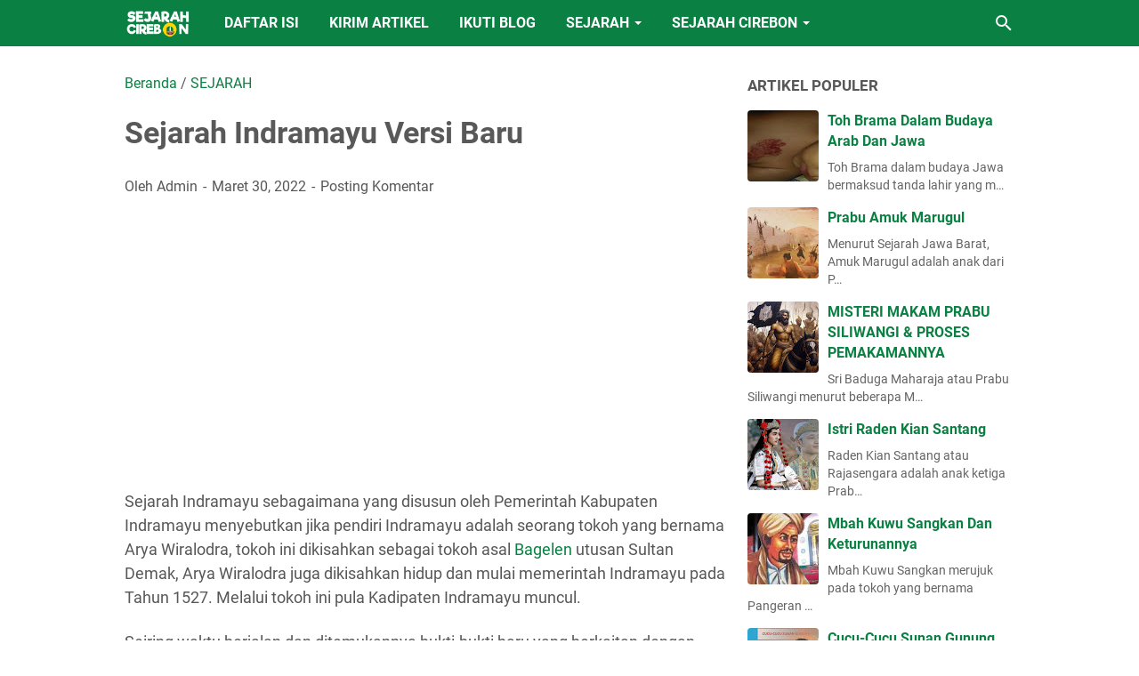

--- FILE ---
content_type: text/html; charset=utf-8
request_url: https://www.google.com/recaptcha/api2/aframe
body_size: 268
content:
<!DOCTYPE HTML><html><head><meta http-equiv="content-type" content="text/html; charset=UTF-8"></head><body><script nonce="UHog_z4vknHWFE7GJ7hJfA">/** Anti-fraud and anti-abuse applications only. See google.com/recaptcha */ try{var clients={'sodar':'https://pagead2.googlesyndication.com/pagead/sodar?'};window.addEventListener("message",function(a){try{if(a.source===window.parent){var b=JSON.parse(a.data);var c=clients[b['id']];if(c){var d=document.createElement('img');d.src=c+b['params']+'&rc='+(localStorage.getItem("rc::a")?sessionStorage.getItem("rc::b"):"");window.document.body.appendChild(d);sessionStorage.setItem("rc::e",parseInt(sessionStorage.getItem("rc::e")||0)+1);localStorage.setItem("rc::h",'1762281014131');}}}catch(b){}});window.parent.postMessage("_grecaptcha_ready", "*");}catch(b){}</script></body></html>

--- FILE ---
content_type: text/javascript; charset=UTF-8
request_url: https://www.historyofcirebon.id/feeds/posts/summary/-/SEJARAH?alt=json-in-script&callback=bacaJuga&max-results=5
body_size: 3662
content:
// API callback
bacaJuga({"version":"1.0","encoding":"UTF-8","feed":{"xmlns":"http://www.w3.org/2005/Atom","xmlns$openSearch":"http://a9.com/-/spec/opensearchrss/1.0/","xmlns$blogger":"http://schemas.google.com/blogger/2008","xmlns$georss":"http://www.georss.org/georss","xmlns$gd":"http://schemas.google.com/g/2005","xmlns$thr":"http://purl.org/syndication/thread/1.0","id":{"$t":"tag:blogger.com,1999:blog-7251537807193089141"},"updated":{"$t":"2025-11-03T22:08:36.431+07:00"},"category":[{"term":"SEJARAH MANCA CIREBON"},{"term":"TOKOH NUSANTARA"},{"term":"TOKOH CIREBON"},{"term":"SEJARAH"},{"term":"PENINGGALAN"},{"term":"LEGENDA"},{"term":"OPINI DAN TATACARA"},{"term":"SEJARAH ISLAM"},{"term":"KESULTANAN"},{"term":"Sejarah Desa Di Kab Cirebon"},{"term":"KEMERDEKAAN"},{"term":"KOLONIAL"},{"term":"Sejarah Desa Di Kab Indramayu"},{"term":"TOKOH DUNIA"},{"term":"HINDU BUDHA"},{"term":"OPINI"},{"term":"SEJARAH DUNIA"},{"term":"Sejarah Desa Di Kab Majalengka"},{"term":"MITOLOGI"},{"term":"ARTIKEL BAHASA CIREBON"},{"term":"NEWS"},{"term":"SEJARAH KELURAHAN DI KOTA CIREBON"},{"term":"Sejarah Desa Di Kab Kuningan"},{"term":"Naskah Mertasinga"},{"term":"Mata Pelajaran Sejarah SMA"},{"term":"SEJARAH DESA DI KAB SUBANG"},{"term":"ِARTIKEL BAHASA ARAB"},{"term":"ARTIKEL BAHASA INGGRIS"},{"term":"CERPEN BAGUS RANGIN"},{"term":"JASA"},{"term":"KARYA SASTRA (1) JAENAL \u0026 RATINI"},{"term":"KARYA SASTRA (2) CARIOS PASUNDAN"},{"term":"PENINGALAN"},{"term":"WISATA SEJARAH CIREBON"}],"title":{"type":"text","$t":"Sejarah Cirebon"},"subtitle":{"type":"html","$t":"Truly History Of Cirebon"},"link":[{"rel":"http://schemas.google.com/g/2005#feed","type":"application/atom+xml","href":"https:\/\/www.historyofcirebon.id\/feeds\/posts\/summary"},{"rel":"self","type":"application/atom+xml","href":"https:\/\/www.blogger.com\/feeds\/7251537807193089141\/posts\/summary\/-\/SEJARAH?alt=json-in-script\u0026max-results=5"},{"rel":"alternate","type":"text/html","href":"https:\/\/www.historyofcirebon.id\/search\/label\/SEJARAH"},{"rel":"hub","href":"http://pubsubhubbub.appspot.com/"},{"rel":"next","type":"application/atom+xml","href":"https:\/\/www.blogger.com\/feeds\/7251537807193089141\/posts\/summary\/-\/SEJARAH\/-\/SEJARAH?alt=json-in-script\u0026start-index=6\u0026max-results=5"}],"author":[{"name":{"$t":"Unknown"},"email":{"$t":"noreply@blogger.com"},"gd$image":{"rel":"http://schemas.google.com/g/2005#thumbnail","width":"16","height":"16","src":"https:\/\/img1.blogblog.com\/img\/b16-rounded.gif"}}],"generator":{"version":"7.00","uri":"http://www.blogger.com","$t":"Blogger"},"openSearch$totalResults":{"$t":"161"},"openSearch$startIndex":{"$t":"1"},"openSearch$itemsPerPage":{"$t":"5"},"entry":[{"id":{"$t":"tag:blogger.com,1999:blog-7251537807193089141.post-9002978284362919252"},"published":{"$t":"2025-07-11T08:49:00.000+07:00"},"updated":{"$t":"2025-07-11T08:49:00.072+07:00"},"category":[{"scheme":"http://www.blogger.com/atom/ns#","term":"ARTIKEL BAHASA CIREBON"},{"scheme":"http://www.blogger.com/atom/ns#","term":"SEJARAH"}],"title":{"type":"text","$t":"BUBARNYA PESANTREN LEMAH ABANG"},"summary":{"type":"text","$t":"Selepas Pangeran Cakrabuana menghadiahkan tanah perdikan kepada Syekh Abdul Jalil, tanah itu menjadi ramai. Tanah yang sebelumnya sudah bernama Lemah Abang (Tanah Merah) itu kemudian diatasnya dibangun Pesantren. Penduduk menamainya Pesantren Lemah Abang, sementara Syekh Abdul Jalil oleh masyarakat kemudian dipanggil Syekh Lemah Abang.\u0026nbsp;Gelar Syekh (Profesor Islam) di abad 16 itu sangat "},"link":[{"rel":"replies","type":"application/atom+xml","href":"https:\/\/www.historyofcirebon.id\/feeds\/9002978284362919252\/comments\/default","title":"Posting Komentar"},{"rel":"replies","type":"text/html","href":"https:\/\/www.historyofcirebon.id\/2025\/07\/bubarnya-pesantren-lemah-abang.html#comment-form","title":"0 Komentar"},{"rel":"edit","type":"application/atom+xml","href":"https:\/\/www.blogger.com\/feeds\/7251537807193089141\/posts\/default\/9002978284362919252"},{"rel":"self","type":"application/atom+xml","href":"https:\/\/www.blogger.com\/feeds\/7251537807193089141\/posts\/default\/9002978284362919252"},{"rel":"alternate","type":"text/html","href":"https:\/\/www.historyofcirebon.id\/2025\/07\/bubarnya-pesantren-lemah-abang.html","title":"BUBARNYA PESANTREN LEMAH ABANG"}],"author":[{"name":{"$t":"Unknown"},"email":{"$t":"noreply@blogger.com"},"gd$image":{"rel":"http://schemas.google.com/g/2005#thumbnail","width":"16","height":"16","src":"https:\/\/img1.blogblog.com\/img\/b16-rounded.gif"}}],"media$thumbnail":{"xmlns$media":"http://search.yahoo.com/mrss/","url":"https:\/\/blogger.googleusercontent.com\/img\/b\/R29vZ2xl\/AVvXsEjEKsMj2l3tRUOqGomZ3_3i0OWYKbPoy9tEegnQonmHuTBLQabNRpDlGMdfMg8JSjborSbmCIkXJb4HlAvpHoOrk2bLQy_xzRfsKLfDKBnJuRJuoIPZeATcsEaHGJXtt6TbLBNoW2nmch_JRaGWbTmBrqFyw9FiN6jNzhkG-4w9JOzvBod79q9_USDDu5A9\/s72-c\/1000001978.webp","height":"72","width":"72"},"thr$total":{"$t":"0"}},{"id":{"$t":"tag:blogger.com,1999:blog-7251537807193089141.post-8940927435050243721"},"published":{"$t":"2025-04-10T13:20:00.000+07:00"},"updated":{"$t":"2025-04-10T13:20:02.863+07:00"},"category":[{"scheme":"http://www.blogger.com/atom/ns#","term":"SEJARAH"}],"title":{"type":"text","$t":"MISTERI MAKAM PRABU SILIWANGI \u0026 PROSES PEMAKAMANNYA "},"summary":{"type":"text","$t":"Sri Baduga Maharaja atau Prabu Siliwangi menurut beberapa Manuskrip dipusarakan di Rancamaya (Mokteng Rancamaya). Tidak diketahui secara pasti Rancamaya yang dimaksud di daerah mana, hanya saja tidak jauh dari Kota Bogor terdapat satu daerah yang hingga kini dinamai Rancamaya, banyak orang yang menduga ditempat itulah Sri Baduga Maharaja dipusarakan.\u0026nbsp;Lantas bagaimana Proses Pemakaman Sri "},"link":[{"rel":"replies","type":"application/atom+xml","href":"https:\/\/www.historyofcirebon.id\/feeds\/8940927435050243721\/comments\/default","title":"Posting Komentar"},{"rel":"replies","type":"text/html","href":"https:\/\/www.historyofcirebon.id\/2025\/04\/misteri-makam-prabu-siliwangi-proses.html#comment-form","title":"0 Komentar"},{"rel":"edit","type":"application/atom+xml","href":"https:\/\/www.blogger.com\/feeds\/7251537807193089141\/posts\/default\/8940927435050243721"},{"rel":"self","type":"application/atom+xml","href":"https:\/\/www.blogger.com\/feeds\/7251537807193089141\/posts\/default\/8940927435050243721"},{"rel":"alternate","type":"text/html","href":"https:\/\/www.historyofcirebon.id\/2025\/04\/misteri-makam-prabu-siliwangi-proses.html","title":"MISTERI MAKAM PRABU SILIWANGI \u0026 PROSES PEMAKAMANNYA "}],"author":[{"name":{"$t":"Unknown"},"email":{"$t":"noreply@blogger.com"},"gd$image":{"rel":"http://schemas.google.com/g/2005#thumbnail","width":"16","height":"16","src":"https:\/\/img1.blogblog.com\/img\/b16-rounded.gif"}}],"media$thumbnail":{"xmlns$media":"http://search.yahoo.com/mrss/","url":"https:\/\/blogger.googleusercontent.com\/img\/b\/R29vZ2xl\/AVvXsEiWdi4UavXKzvtzfTp2RbMjzvbv4LgZWKtW86nIOgffnaYTFgKkTFxs5IkTP74OXdl0L06UCN-Y6q8FIBwYjrSZIHkfuvHsTG8ui_4QYD8sltsg-80CH-ehWC6pe5ji9qTtkXtr2XlAzn8m-qARrgLq7Rlk-ZfO3gmO5MVyTdtL527_QZCoMD3XFw97T1z7\/s72-w640-h640-c\/Pajajaran.jpeg","height":"72","width":"72"},"thr$total":{"$t":"0"}},{"id":{"$t":"tag:blogger.com,1999:blog-7251537807193089141.post-1326955082768240598"},"published":{"$t":"2025-03-22T23:17:00.007+07:00"},"updated":{"$t":"2025-03-22T23:17:56.215+07:00"},"category":[{"scheme":"http://www.blogger.com/atom/ns#","term":"SEJARAH"}],"title":{"type":"text","$t":" TIDAK ENAKNYA MENJADI SUNAN GUNUNG JATI"},"summary":{"type":"text","$t":"Ada yang beranggapan menjadi\u0026nbsp; Wali Allah itu enak, tinggal minta kepada Tuhannya lantas enaklah hidupnya, padahal jangankan Wali Allah bahkan sekelas Nabipun dalam perjalanan hidupnya senantiasa diuji dengan ujian yang sangat berat.\u0026nbsp;Berdasarkan beberapa riwayat tradisional Cirebon, bahwa Sunan Gunung Jati itu ditinggal wafat ayahnya sejak masih kecil. Kemudian ketika remaja Sunan Gunung"},"link":[{"rel":"replies","type":"application/atom+xml","href":"https:\/\/www.historyofcirebon.id\/feeds\/1326955082768240598\/comments\/default","title":"Posting Komentar"},{"rel":"replies","type":"text/html","href":"https:\/\/www.historyofcirebon.id\/2025\/03\/tidak-enaknya-menjadi-sunan-gunung-jati.html#comment-form","title":"0 Komentar"},{"rel":"edit","type":"application/atom+xml","href":"https:\/\/www.blogger.com\/feeds\/7251537807193089141\/posts\/default\/1326955082768240598"},{"rel":"self","type":"application/atom+xml","href":"https:\/\/www.blogger.com\/feeds\/7251537807193089141\/posts\/default\/1326955082768240598"},{"rel":"alternate","type":"text/html","href":"https:\/\/www.historyofcirebon.id\/2025\/03\/tidak-enaknya-menjadi-sunan-gunung-jati.html","title":" TIDAK ENAKNYA MENJADI SUNAN GUNUNG JATI"}],"author":[{"name":{"$t":"Unknown"},"email":{"$t":"noreply@blogger.com"},"gd$image":{"rel":"http://schemas.google.com/g/2005#thumbnail","width":"16","height":"16","src":"https:\/\/img1.blogblog.com\/img\/b16-rounded.gif"}}],"media$thumbnail":{"xmlns$media":"http://search.yahoo.com/mrss/","url":"https:\/\/blogger.googleusercontent.com\/img\/b\/R29vZ2xl\/AVvXsEjAR_bPDx1LZ_NnJlVv4l02J8sYdXnZyu_62DrRXwOLzYRFQK3q9FTiqUUrIMOUkyEWh4sSbtk172O0iNNnhYnMblCP_Kn2pY4BstVy6Q7yzldZL3sPUsb_g-wA6C3gfBet_4YTf8i6cVYqABTBKJufpsGVVVXzYgO_ZmaHZ2hZ3FL5R4ml_ShR3On7m0c1\/s72-w640-h640-c\/_87d1312b-4da9-4a36-86f1-64e766bca221.jpeg","height":"72","width":"72"},"thr$total":{"$t":"0"}},{"id":{"$t":"tag:blogger.com,1999:blog-7251537807193089141.post-5814872837112991982"},"published":{"$t":"2025-03-21T21:49:00.001+07:00"},"updated":{"$t":"2025-03-21T21:49:08.068+07:00"},"category":[{"scheme":"http://www.blogger.com/atom/ns#","term":"SEJARAH"}],"title":{"type":"text","$t":" WIBAWA CIREBON BERGESER KE BANTEN"},"summary":{"type":"text","$t":"Sepeninggal Sunan Gunung Jati, wibawa Cirebon merosot, beralih ke Banten, sebabnya adalah karena Putra tertua Sunan Gunung Jati yang masih hidup menjadi Raja di Banten. Ditambah lagi, yang menjadi Pengusa di Cirebon adalah Fatahillah menantu Sunan Gunung Jati dari Pasai, pada masa ini, meskipun Fatahillah kedudukannya hanya sebagai Wali Raja sebagian daerah kekuasaan Cirebon tidak lagi menaruh "},"link":[{"rel":"replies","type":"application/atom+xml","href":"https:\/\/www.historyofcirebon.id\/feeds\/5814872837112991982\/comments\/default","title":"Posting Komentar"},{"rel":"replies","type":"text/html","href":"https:\/\/www.historyofcirebon.id\/2025\/03\/wibawa-cirebon-bergeser-ke-banten.html#comment-form","title":"0 Komentar"},{"rel":"edit","type":"application/atom+xml","href":"https:\/\/www.blogger.com\/feeds\/7251537807193089141\/posts\/default\/5814872837112991982"},{"rel":"self","type":"application/atom+xml","href":"https:\/\/www.blogger.com\/feeds\/7251537807193089141\/posts\/default\/5814872837112991982"},{"rel":"alternate","type":"text/html","href":"https:\/\/www.historyofcirebon.id\/2025\/03\/wibawa-cirebon-bergeser-ke-banten.html","title":" WIBAWA CIREBON BERGESER KE BANTEN"}],"author":[{"name":{"$t":"Unknown"},"email":{"$t":"noreply@blogger.com"},"gd$image":{"rel":"http://schemas.google.com/g/2005#thumbnail","width":"16","height":"16","src":"https:\/\/img1.blogblog.com\/img\/b16-rounded.gif"}}],"media$thumbnail":{"xmlns$media":"http://search.yahoo.com/mrss/","url":"https:\/\/blogger.googleusercontent.com\/img\/b\/R29vZ2xl\/AVvXsEgSc7EVkVlBgKPw_1wG6GoETOtsl2DxOh-VqNNtlcn-JkNiKfVyNk_XpWVTBTv351KAQqJUYFK1zYHA_BPE5x_BRu-hZbHqdbk0_G05n69BOPeLaXZqSI3Un1gl0DANN-C7DXwvYXyFHmmD82OqP6hCRUFaYdwKUvRsmG-p_a5Y5p_grTeMw0lfBk4oodXH\/s72-w640-h444-c\/Banten_Sultanate_id.svg.png","height":"72","width":"72"},"thr$total":{"$t":"0"}},{"id":{"$t":"tag:blogger.com,1999:blog-7251537807193089141.post-8414799350773816776"},"published":{"$t":"2025-03-15T02:58:00.002+07:00"},"updated":{"$t":"2025-03-15T03:58:54.101+07:00"},"category":[{"scheme":"http://www.blogger.com/atom/ns#","term":"SEJARAH"}],"title":{"type":"text","$t":"PERASINGAN PANGERAN WALANGSUNGSANG \u0026 PANGERAN SURAWISESA"},"summary":{"type":"text","$t":"Cirebon pada mulanya bagian dari Pajajaran, yang memerintah Cirebon adalah Pangeran Walangsunsang putra dari Prabu Siliwangi itu sendiri.\u0026nbsp;Pangeran Walangsungsan juga sebetulnya Putra Mahkota, hanya saja karena ia memeluk Islam dan dalam kata lain melanggar adat Keraton maka haknya sebagai Putra mhakota secara otomatis dicabut dan dialihkan kepada adik tirinya Surawisesa.\u0026nbsp;Ada upaya dari "},"link":[{"rel":"replies","type":"application/atom+xml","href":"https:\/\/www.historyofcirebon.id\/feeds\/8414799350773816776\/comments\/default","title":"Posting Komentar"},{"rel":"replies","type":"text/html","href":"https:\/\/www.historyofcirebon.id\/2025\/03\/perasingan-pangeran-walangsnungsang.html#comment-form","title":"0 Komentar"},{"rel":"edit","type":"application/atom+xml","href":"https:\/\/www.blogger.com\/feeds\/7251537807193089141\/posts\/default\/8414799350773816776"},{"rel":"self","type":"application/atom+xml","href":"https:\/\/www.blogger.com\/feeds\/7251537807193089141\/posts\/default\/8414799350773816776"},{"rel":"alternate","type":"text/html","href":"https:\/\/www.historyofcirebon.id\/2025\/03\/perasingan-pangeran-walangsnungsang.html","title":"PERASINGAN PANGERAN WALANGSUNGSANG \u0026 PANGERAN SURAWISESA"}],"author":[{"name":{"$t":"Unknown"},"email":{"$t":"noreply@blogger.com"},"gd$image":{"rel":"http://schemas.google.com/g/2005#thumbnail","width":"16","height":"16","src":"https:\/\/img1.blogblog.com\/img\/b16-rounded.gif"}}],"media$thumbnail":{"xmlns$media":"http://search.yahoo.com/mrss/","url":"https:\/\/blogger.googleusercontent.com\/img\/b\/R29vZ2xl\/AVvXsEiA6wfIu-dOJ30jRttWG2speNXBwRRZIwURA0ri2omRPKyQQzeVlptDP62s1KvwgI7Sf8lpnc6LC4od4omCJ0V20bsTO7jRPsofe6T0YZuKqxbrjAKZ7Tnjlhjr2WUBcdjcnq1H1ozQG5SsyEzNrAU2eNZx8fP_E3W8hbprsvXa68wcjssGpBFMrt-a9dJC\/s72-w640-h640-c\/Debat%20Walangsusngang%20Vs%20Surawisesa.jpeg","height":"72","width":"72"},"thr$total":{"$t":"0"}}]}});

--- FILE ---
content_type: text/javascript; charset=UTF-8
request_url: https://www.historyofcirebon.id/feeds/posts/default/-/SEJARAH?alt=json-in-script&orderby=updated&start-index=75&max-results=5&callback=msRelatedPosts
body_size: 3343
content:
// API callback
msRelatedPosts({"version":"1.0","encoding":"UTF-8","feed":{"xmlns":"http://www.w3.org/2005/Atom","xmlns$openSearch":"http://a9.com/-/spec/opensearchrss/1.0/","xmlns$blogger":"http://schemas.google.com/blogger/2008","xmlns$georss":"http://www.georss.org/georss","xmlns$gd":"http://schemas.google.com/g/2005","xmlns$thr":"http://purl.org/syndication/thread/1.0","id":{"$t":"tag:blogger.com,1999:blog-7251537807193089141"},"updated":{"$t":"2025-11-03T22:08:36.431+07:00"},"category":[{"term":"SEJARAH MANCA CIREBON"},{"term":"TOKOH NUSANTARA"},{"term":"TOKOH CIREBON"},{"term":"SEJARAH"},{"term":"PENINGGALAN"},{"term":"LEGENDA"},{"term":"OPINI DAN TATACARA"},{"term":"SEJARAH ISLAM"},{"term":"KESULTANAN"},{"term":"Sejarah Desa Di Kab Cirebon"},{"term":"KEMERDEKAAN"},{"term":"KOLONIAL"},{"term":"Sejarah Desa Di Kab Indramayu"},{"term":"TOKOH DUNIA"},{"term":"HINDU BUDHA"},{"term":"OPINI"},{"term":"SEJARAH DUNIA"},{"term":"Sejarah Desa Di Kab Majalengka"},{"term":"MITOLOGI"},{"term":"ARTIKEL BAHASA CIREBON"},{"term":"NEWS"},{"term":"SEJARAH KELURAHAN DI KOTA CIREBON"},{"term":"Sejarah Desa Di Kab Kuningan"},{"term":"Naskah Mertasinga"},{"term":"Mata Pelajaran Sejarah SMA"},{"term":"SEJARAH DESA DI KAB SUBANG"},{"term":"ِARTIKEL BAHASA ARAB"},{"term":"ARTIKEL BAHASA INGGRIS"},{"term":"CERPEN BAGUS RANGIN"},{"term":"JASA"},{"term":"KARYA SASTRA (1) JAENAL \u0026 RATINI"},{"term":"KARYA SASTRA (2) CARIOS PASUNDAN"},{"term":"PENINGALAN"},{"term":"WISATA SEJARAH CIREBON"}],"title":{"type":"text","$t":"Sejarah Cirebon"},"subtitle":{"type":"html","$t":"Truly History Of Cirebon"},"link":[{"rel":"http://schemas.google.com/g/2005#feed","type":"application/atom+xml","href":"https:\/\/www.historyofcirebon.id\/feeds\/posts\/default"},{"rel":"self","type":"application/atom+xml","href":"https:\/\/www.blogger.com\/feeds\/7251537807193089141\/posts\/default\/-\/SEJARAH?alt=json-in-script\u0026start-index=75\u0026max-results=5\u0026orderby=updated"},{"rel":"alternate","type":"text/html","href":"https:\/\/www.historyofcirebon.id\/search\/label\/SEJARAH"},{"rel":"hub","href":"http://pubsubhubbub.appspot.com/"},{"rel":"previous","type":"application/atom+xml","href":"https:\/\/www.blogger.com\/feeds\/7251537807193089141\/posts\/default\/-\/SEJARAH\/-\/SEJARAH?alt=json-in-script\u0026start-index=70\u0026max-results=5\u0026orderby=updated"},{"rel":"next","type":"application/atom+xml","href":"https:\/\/www.blogger.com\/feeds\/7251537807193089141\/posts\/default\/-\/SEJARAH\/-\/SEJARAH?alt=json-in-script\u0026start-index=80\u0026max-results=5\u0026orderby=updated"}],"author":[{"name":{"$t":"Unknown"},"email":{"$t":"noreply@blogger.com"},"gd$image":{"rel":"http://schemas.google.com/g/2005#thumbnail","width":"16","height":"16","src":"https:\/\/img1.blogblog.com\/img\/b16-rounded.gif"}}],"generator":{"version":"7.00","uri":"http://www.blogger.com","$t":"Blogger"},"openSearch$totalResults":{"$t":"161"},"openSearch$startIndex":{"$t":"75"},"openSearch$itemsPerPage":{"$t":"5"},"entry":[{"id":{"$t":"tag:blogger.com,1999:blog-7251537807193089141.post-2565959107923083926"},"published":{"$t":"2020-09-26T11:16:00.001+07:00"},"updated":{"$t":"2020-09-26T11:16:08.646+07:00"},"category":[{"scheme":"http://www.blogger.com/atom/ns#","term":"SEJARAH"}],"title":{"type":"text","$t":"Kronologi Tragedi G 30 S \/ FPI"},"summary":{"type":"text","$t":"\n\n\n\nPeristiwa G 30 S\/FPI mengacu pada pristiwa penculikan Ninoy Karundeng salah seorang pegiat media sosial pendukung Jokowi oleh sekelompok massa yang di dalamnya terdapat beberapa orang oknum ormas Front Pembela Islam (FPI) hingga menyebabkan yang bersangkutan babak belur. Istilah G 30 S\/FPI dipopulerkan oleh beberapa akun pendukung Pemerintah (Jokowi). Peristiwa penculikan dan penganiyayaan "},"link":[{"rel":"replies","type":"application/atom+xml","href":"https:\/\/www.historyofcirebon.id\/feeds\/2565959107923083926\/comments\/default","title":"Posting Komentar"},{"rel":"replies","type":"text/html","href":"https:\/\/www.historyofcirebon.id\/2020\/09\/kronologi-tragedi-g-30-s-fpi.html#comment-form","title":"1 Komentar"},{"rel":"edit","type":"application/atom+xml","href":"https:\/\/www.blogger.com\/feeds\/7251537807193089141\/posts\/default\/2565959107923083926"},{"rel":"self","type":"application/atom+xml","href":"https:\/\/www.blogger.com\/feeds\/7251537807193089141\/posts\/default\/2565959107923083926"},{"rel":"alternate","type":"text/html","href":"https:\/\/www.historyofcirebon.id\/2020\/09\/kronologi-tragedi-g-30-s-fpi.html","title":"Kronologi Tragedi G 30 S \/ FPI"}],"author":[{"name":{"$t":"Unknown"},"email":{"$t":"noreply@blogger.com"},"gd$image":{"rel":"http://schemas.google.com/g/2005#thumbnail","width":"16","height":"16","src":"https:\/\/img1.blogblog.com\/img\/b16-rounded.gif"}}],"media$thumbnail":{"xmlns$media":"http://search.yahoo.com/mrss/","url":"https:\/\/blogger.googleusercontent.com\/img\/b\/R29vZ2xl\/AVvXsEhzA1a4QbDSKIGIAybLhwvIj8RXbEpaJfUhC30NxoBiqwEf05qYqEQFxP1hjlMbaKfbF-ke7ALaXH7fimlg48WwRt2UZsts9eK44syqTMdk5-HlkasUmuqJ7Z0ev-Mic3X3Mew1YwRahoMI\/s72-c\/G-30+S-FPI.jpg","height":"72","width":"72"},"thr$total":{"$t":"1"}},{"id":{"$t":"tag:blogger.com,1999:blog-7251537807193089141.post-4911254674088482665"},"published":{"$t":"2020-08-16T01:00:00.003+07:00"},"updated":{"$t":"2020-08-16T01:16:01.772+07:00"},"category":[{"scheme":"http://www.blogger.com/atom/ns#","term":"SEJARAH"}],"title":{"type":"text","$t":"Jejak Snouck Hurgronje di Keraton Kasepuhan Cirebon"},"summary":{"type":"text","$t":"\n\nCristian Snouck Hurgronje dalam sejarah Indonesia dikenal sebagai agen\/intelegen Belanda yang pura-pura masuk Islam dengan tujuan mengetahui rahasia kelemahan orang Islam serta mempergunakan pengetahuan yang ia dapat untuk kepentingan Belanda, yaitu untuk membungkam perlawanan orang-orang Islam di negeri jajahan.\n\nMenariknya, Snouck Hurgronje mampu masuk ke Keraton Kasepuhan Cirebon, bahkan "},"link":[{"rel":"replies","type":"application/atom+xml","href":"https:\/\/www.historyofcirebon.id\/feeds\/4911254674088482665\/comments\/default","title":"Posting Komentar"},{"rel":"replies","type":"text/html","href":"https:\/\/www.historyofcirebon.id\/2020\/08\/jejak-snouck-hurgronje-di-keraton.html#comment-form","title":"0 Komentar"},{"rel":"edit","type":"application/atom+xml","href":"https:\/\/www.blogger.com\/feeds\/7251537807193089141\/posts\/default\/4911254674088482665"},{"rel":"self","type":"application/atom+xml","href":"https:\/\/www.blogger.com\/feeds\/7251537807193089141\/posts\/default\/4911254674088482665"},{"rel":"alternate","type":"text/html","href":"https:\/\/www.historyofcirebon.id\/2020\/08\/jejak-snouck-hurgronje-di-keraton.html","title":"Jejak Snouck Hurgronje di Keraton Kasepuhan Cirebon"}],"author":[{"name":{"$t":"Unknown"},"email":{"$t":"noreply@blogger.com"},"gd$image":{"rel":"http://schemas.google.com/g/2005#thumbnail","width":"16","height":"16","src":"https:\/\/img1.blogblog.com\/img\/b16-rounded.gif"}}],"media$thumbnail":{"xmlns$media":"http://search.yahoo.com/mrss/","url":"https:\/\/blogger.googleusercontent.com\/img\/b\/R29vZ2xl\/AVvXsEhMDVEP9lfTMCaw1_OILwkUt0S5R3UTDLoxZNFRb4bt0b1wVSYhcBb3Zq_LS8J8oh0Q5Z5LrL-_5futBpHf-TMIEUa9VRVxi60SFL3iRJr5p0rDCVLOGZaoCO2qhaMAipL9akuYDWtWuzIA\/s72-c\/Jejak+Snouk+Hournje+Di+Cirebon.jpg","height":"72","width":"72"},"thr$total":{"$t":"0"}},{"id":{"$t":"tag:blogger.com,1999:blog-7251537807193089141.post-8469108492535441366"},"published":{"$t":"2017-04-19T19:49:00.001+07:00"},"updated":{"$t":"2020-08-12T03:16:36.056+07:00"},"category":[{"scheme":"http://www.blogger.com/atom/ns#","term":"PENINGGALAN"},{"scheme":"http://www.blogger.com/atom/ns#","term":"SEJARAH"}],"title":{"type":"text","$t":"Makam Jabang Bayi,  Saksi Bisu Kisah Cinta  Pangeran Raja Kanoman dan Nona Delamor"},"summary":{"type":"text","$t":"\n\n\nSeperti kisah Laela dan Majnun atau juga Romeo dan Juliet, maka di tanah Cirebon pernah terjadi kisah cinta seperti itu, cinta yang tak direstui sebab hargadiri dan perbedaan agama. Kisah cinta terlarang tersebut terjadi pada tahun 1833 M.\n\nKetika Keresidenan Cirebon dipimpin oleh Residen yang bernama Jean Guillaume Landre dan berbarengan ketika Kesultanan Kanoman Cirebon dipimpin oleh Sultan "},"link":[{"rel":"edit","type":"application/atom+xml","href":"https:\/\/www.blogger.com\/feeds\/7251537807193089141\/posts\/default\/8469108492535441366"},{"rel":"self","type":"application/atom+xml","href":"https:\/\/www.blogger.com\/feeds\/7251537807193089141\/posts\/default\/8469108492535441366"},{"rel":"alternate","type":"text/html","href":"https:\/\/www.historyofcirebon.id\/2017\/04\/makam-jabang-bayi-sebagai-saksi-kisah.html","title":"Makam Jabang Bayi,  Saksi Bisu Kisah Cinta  Pangeran Raja Kanoman dan Nona Delamor"}],"author":[{"name":{"$t":"Unknown"},"email":{"$t":"noreply@blogger.com"},"gd$image":{"rel":"http://schemas.google.com/g/2005#thumbnail","width":"16","height":"16","src":"https:\/\/img1.blogblog.com\/img\/b16-rounded.gif"}}],"media$thumbnail":{"xmlns$media":"http://search.yahoo.com/mrss/","url":"https:\/\/blogger.googleusercontent.com\/img\/b\/R29vZ2xl\/AVvXsEjU_0j8WEWgSLmELwNLTKrh4STcibHMxLhg9Mtqxf3DtPYHFWqMx-x4CRmg5mvfIyjnL24SJh8fptVDsh8sEo1CDWv8s3TXd9MuyFHu0G3MLsPd_hi4OimG3cyEjQp9EUgul8ntyTLEd1eG\/s72-c\/Makam+Jabang+Bayi+Cirebon.jpg","height":"72","width":"72"}},{"id":{"$t":"tag:blogger.com,1999:blog-7251537807193089141.post-7574111947261275381"},"published":{"$t":"2018-05-16T23:59:00.001+07:00"},"updated":{"$t":"2020-08-07T18:07:45.379+07:00"},"category":[{"scheme":"http://www.blogger.com/atom/ns#","term":"KESULTANAN"},{"scheme":"http://www.blogger.com/atom/ns#","term":"SEJARAH"},{"scheme":"http://www.blogger.com/atom/ns#","term":"TOKOH CIREBON"}],"title":{"type":"text","$t":"Nyi Resik Jaya, Penyelamat Kehancuran Keadipatian Indramayu"},"summary":{"type":"text","$t":"\n\n\nNyi Resik Jaya dalam sejarah Indramayu dikenal karena jasanya telah menyelamatkan Indramayu dari upaya kudeta yang dilakukan Bagus Rangin. Sebab sebelum peristiwa penyelamatan itu, Bagus Rangin bersama 7000 pasukannya yang kebanyakan berasal dari kuli panggul pasir dengan gagah melakukan penyerangan ke Indramayu, dan dalam tragedi itu Patih Astanaya selaku Patih Keadipatian Indramayu tewas "},"link":[{"rel":"replies","type":"application/atom+xml","href":"https:\/\/www.historyofcirebon.id\/feeds\/7574111947261275381\/comments\/default","title":"Posting Komentar"},{"rel":"replies","type":"text/html","href":"https:\/\/www.historyofcirebon.id\/2018\/05\/nyi-resik-jaya-penyelamat-kehancuran.html#comment-form","title":"9 Komentar"},{"rel":"edit","type":"application/atom+xml","href":"https:\/\/www.blogger.com\/feeds\/7251537807193089141\/posts\/default\/7574111947261275381"},{"rel":"self","type":"application/atom+xml","href":"https:\/\/www.blogger.com\/feeds\/7251537807193089141\/posts\/default\/7574111947261275381"},{"rel":"alternate","type":"text/html","href":"https:\/\/www.historyofcirebon.id\/2018\/05\/nyi-resik-jaya-penyelamat-kehancuran.html","title":"Nyi Resik Jaya, Penyelamat Kehancuran Keadipatian Indramayu"}],"author":[{"name":{"$t":"Unknown"},"email":{"$t":"noreply@blogger.com"},"gd$image":{"rel":"http://schemas.google.com/g/2005#thumbnail","width":"16","height":"16","src":"https:\/\/img1.blogblog.com\/img\/b16-rounded.gif"}}],"media$thumbnail":{"xmlns$media":"http://search.yahoo.com/mrss/","url":"https:\/\/blogger.googleusercontent.com\/img\/b\/R29vZ2xl\/AVvXsEhf3mw-6zptvqwX558DvRd_YHi_WVMKTq1B_IEkqd9X7pLWZQUDFGV6Gj1x3Yj1A017W5XwEs54O6dbDGMuo-TkNBssmX4T4Gq6nf1jIVYAQg9Si7O6Z-ejUupclJjiLb37OZP1MVQUXeGk\/s72-c\/Nyi+Resik+Jaya.jpg","height":"72","width":"72"},"thr$total":{"$t":"9"}},{"id":{"$t":"tag:blogger.com,1999:blog-7251537807193089141.post-2445120973921257999"},"published":{"$t":"2018-05-20T19:15:00.000+07:00"},"updated":{"$t":"2020-08-01T21:46:38.794+07:00"},"category":[{"scheme":"http://www.blogger.com/atom/ns#","term":"SEJARAH"},{"scheme":"http://www.blogger.com/atom/ns#","term":"TOKOH CIREBON"}],"title":{"type":"text","$t":"Silsilah Arya Wiralodra Bupati Indramayu"},"summary":{"type":"text","$t":"\n\n\nDalam\u0026nbsp; Sejarah Indramayu, dijelaskan bahwa Indramayu didirikan oleh Arya Wiralodra, seorang Pemuda asal Bagelen Jawa Tengah. Menurut Babad Dermayu, Wiralodra merupakan anak dari Raden Gagak Singalodraka, seorang Tumenggung yang berkedudukan sebagai Bupati di Baglen Jawa Tengah.\n\nBaca Juga: Mengenal Bagelen, Tanah Kelahiran Arya Wiralodra Pendiri Indramayu\n\nRaden Gagak Singalodraka "},"link":[{"rel":"replies","type":"application/atom+xml","href":"https:\/\/www.historyofcirebon.id\/feeds\/2445120973921257999\/comments\/default","title":"Posting Komentar"},{"rel":"replies","type":"text/html","href":"https:\/\/www.historyofcirebon.id\/2018\/05\/silisilah-arya-wiralodra-bupati.html#comment-form","title":"10 Komentar"},{"rel":"edit","type":"application/atom+xml","href":"https:\/\/www.blogger.com\/feeds\/7251537807193089141\/posts\/default\/2445120973921257999"},{"rel":"self","type":"application/atom+xml","href":"https:\/\/www.blogger.com\/feeds\/7251537807193089141\/posts\/default\/2445120973921257999"},{"rel":"alternate","type":"text/html","href":"https:\/\/www.historyofcirebon.id\/2018\/05\/silisilah-arya-wiralodra-bupati.html","title":"Silsilah Arya Wiralodra Bupati Indramayu"}],"author":[{"name":{"$t":"Unknown"},"email":{"$t":"noreply@blogger.com"},"gd$image":{"rel":"http://schemas.google.com/g/2005#thumbnail","width":"16","height":"16","src":"https:\/\/img1.blogblog.com\/img\/b16-rounded.gif"}}],"media$thumbnail":{"xmlns$media":"http://search.yahoo.com/mrss/","url":"https:\/\/blogger.googleusercontent.com\/img\/b\/R29vZ2xl\/AVvXsEjAtYSpLRlJhhfAVRHMO0jbJrUI_WNIKoUthykJnEQfow15YD_f0Zm5rMSST7cETeESqrHupeIrnS-em3tN77aJUxZOD5LDJQgxXffQU8e5tCk08rnwA-rB35pqTyzTPbkDr1kJ4-csULQE\/s72-c\/Wiralodra.png","height":"72","width":"72"},"thr$total":{"$t":"10"}}]}});

--- FILE ---
content_type: text/javascript; charset=UTF-8
request_url: https://www.historyofcirebon.id/feeds/posts/summary/-/SEJARAH?alt=json-in-script&orderby=updated&max-results=0&callback=msRandomIndex
body_size: 679
content:
// API callback
msRandomIndex({"version":"1.0","encoding":"UTF-8","feed":{"xmlns":"http://www.w3.org/2005/Atom","xmlns$openSearch":"http://a9.com/-/spec/opensearchrss/1.0/","xmlns$blogger":"http://schemas.google.com/blogger/2008","xmlns$georss":"http://www.georss.org/georss","xmlns$gd":"http://schemas.google.com/g/2005","xmlns$thr":"http://purl.org/syndication/thread/1.0","id":{"$t":"tag:blogger.com,1999:blog-7251537807193089141"},"updated":{"$t":"2025-11-03T22:08:36.431+07:00"},"category":[{"term":"SEJARAH MANCA CIREBON"},{"term":"TOKOH NUSANTARA"},{"term":"TOKOH CIREBON"},{"term":"SEJARAH"},{"term":"PENINGGALAN"},{"term":"LEGENDA"},{"term":"OPINI DAN TATACARA"},{"term":"SEJARAH ISLAM"},{"term":"KESULTANAN"},{"term":"Sejarah Desa Di Kab Cirebon"},{"term":"KEMERDEKAAN"},{"term":"KOLONIAL"},{"term":"Sejarah Desa Di Kab Indramayu"},{"term":"TOKOH DUNIA"},{"term":"HINDU BUDHA"},{"term":"OPINI"},{"term":"SEJARAH DUNIA"},{"term":"Sejarah Desa Di Kab Majalengka"},{"term":"MITOLOGI"},{"term":"ARTIKEL BAHASA CIREBON"},{"term":"NEWS"},{"term":"SEJARAH KELURAHAN DI KOTA CIREBON"},{"term":"Sejarah Desa Di Kab Kuningan"},{"term":"Naskah Mertasinga"},{"term":"Mata Pelajaran Sejarah SMA"},{"term":"SEJARAH DESA DI KAB SUBANG"},{"term":"ِARTIKEL BAHASA ARAB"},{"term":"ARTIKEL BAHASA INGGRIS"},{"term":"CERPEN BAGUS RANGIN"},{"term":"JASA"},{"term":"KARYA SASTRA (1) JAENAL \u0026 RATINI"},{"term":"KARYA SASTRA (2) CARIOS PASUNDAN"},{"term":"PENINGALAN"},{"term":"WISATA SEJARAH CIREBON"}],"title":{"type":"text","$t":"Sejarah Cirebon"},"subtitle":{"type":"html","$t":"Truly History Of Cirebon"},"link":[{"rel":"http://schemas.google.com/g/2005#feed","type":"application/atom+xml","href":"https:\/\/www.historyofcirebon.id\/feeds\/posts\/summary"},{"rel":"self","type":"application/atom+xml","href":"https:\/\/www.blogger.com\/feeds\/7251537807193089141\/posts\/summary\/-\/SEJARAH?alt=json-in-script\u0026max-results=0\u0026orderby=updated"},{"rel":"alternate","type":"text/html","href":"https:\/\/www.historyofcirebon.id\/search\/label\/SEJARAH"},{"rel":"hub","href":"http://pubsubhubbub.appspot.com/"}],"author":[{"name":{"$t":"Unknown"},"email":{"$t":"noreply@blogger.com"},"gd$image":{"rel":"http://schemas.google.com/g/2005#thumbnail","width":"16","height":"16","src":"https:\/\/img1.blogblog.com\/img\/b16-rounded.gif"}}],"generator":{"version":"7.00","uri":"http://www.blogger.com","$t":"Blogger"},"openSearch$totalResults":{"$t":"161"},"openSearch$startIndex":{"$t":"1"},"openSearch$itemsPerPage":{"$t":"0"}}});